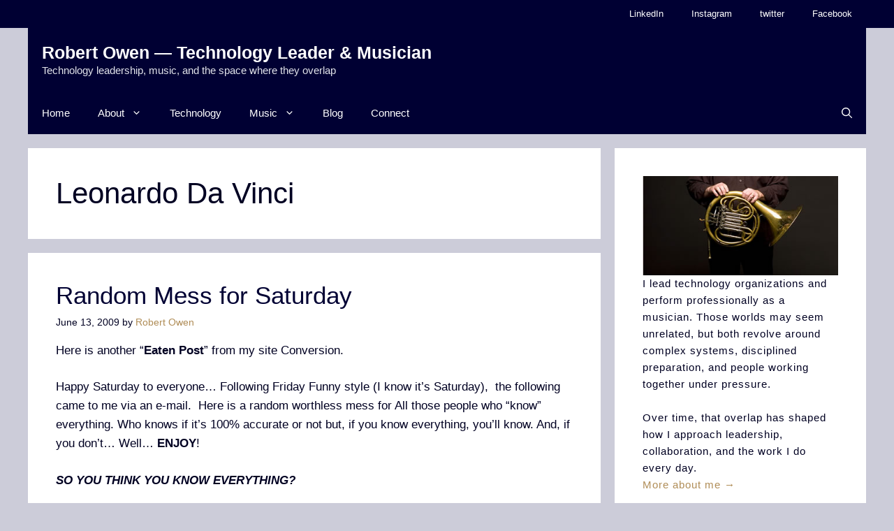

--- FILE ---
content_type: text/css
request_url: https://www.owenwebs.com/wp-content/uploads/generatepress/style.min.css?ver=1769362324
body_size: 2710
content:
body{background-color:#ccccd9;color:var(--primary-text);}a{color:var(--accent);}a:hover, a:focus, a:active{color:var(--contrast);}.wp-block-group__inner-container{max-width:1200px;margin-left:auto;margin-right:auto;}:root{--dark-blue:#000033;--primary-text:#000022;--site-background:#F3F4F7;--brass:#B08D57;--content-background:#FFFFFF;--brass-hover:#C9A46A;--border-neutral:#E1E3EA;--site-back-new:#ccccd9;}:root .has-dark-blue-color{color:var(--dark-blue);}:root .has-dark-blue-background-color{background-color:var(--dark-blue);}:root .has-primary-text-color{color:var(--primary-text);}:root .has-primary-text-background-color{background-color:var(--primary-text);}:root .has-site-background-color{color:var(--site-background);}:root .has-site-background-background-color{background-color:var(--site-background);}:root .has-brass-color{color:var(--brass);}:root .has-brass-background-color{background-color:var(--brass);}:root .has-content-background-color{color:var(--content-background);}:root .has-content-background-background-color{background-color:var(--content-background);}:root .has-brass-hover-color{color:var(--brass-hover);}:root .has-brass-hover-background-color{background-color:var(--brass-hover);}:root .has-border-neutral-color{color:var(--border-neutral);}:root .has-border-neutral-background-color{background-color:var(--border-neutral);}:root .has-site-back-new-color{color:var(--site-back-new);}:root .has-site-back-new-background-color{background-color:var(--site-back-new);}.gp-modal:not(.gp-modal--open):not(.gp-modal--transition){display:none;}.gp-modal--transition:not(.gp-modal--open){pointer-events:none;}.gp-modal-overlay:not(.gp-modal-overlay--open):not(.gp-modal--transition){display:none;}.gp-modal__overlay{display:none;position:fixed;top:0;left:0;right:0;bottom:0;background:rgba(0,0,0,0.2);display:flex;justify-content:center;align-items:center;z-index:10000;backdrop-filter:blur(3px);transition:opacity 500ms ease;opacity:0;}.gp-modal--open:not(.gp-modal--transition) .gp-modal__overlay{opacity:1;}.gp-modal__container{max-width:100%;max-height:100vh;transform:scale(0.9);transition:transform 500ms ease;padding:0 10px;}.gp-modal--open:not(.gp-modal--transition) .gp-modal__container{transform:scale(1);}.search-modal-fields{display:flex;}.gp-search-modal .gp-modal__overlay{align-items:flex-start;padding-top:25vh;background:var(--gp-search-modal-overlay-bg-color);}.search-modal-form{width:500px;max-width:100%;background-color:var(--gp-search-modal-bg-color);color:var(--gp-search-modal-text-color);}.search-modal-form .search-field, .search-modal-form .search-field:focus{width:100%;height:60px;background-color:transparent;border:0;appearance:none;color:currentColor;}.search-modal-fields button, .search-modal-fields button:active, .search-modal-fields button:focus, .search-modal-fields button:hover{background-color:transparent;border:0;color:currentColor;width:60px;}body, button, input, select, textarea{font-family:inherit;font-weight:400;}body{line-height:1.6;}.top-bar{background-color:var(--dark-blue);color:var(--content-background);}.top-bar a{color:#ffffff;}.top-bar a:hover{color:#303030;}.site-header{background-color:var(--dark-blue);color:var(--content-background);}.site-header a{color:var(--content-background);}.site-header a:hover{color:var(--brass-hover);}.main-title a,.main-title a:hover{color:var(--content-background);}.site-description{color:var(--border-neutral);}.mobile-menu-control-wrapper .menu-toggle,.mobile-menu-control-wrapper .menu-toggle:hover,.mobile-menu-control-wrapper .menu-toggle:focus,.has-inline-mobile-toggle #site-navigation.toggled{background-color:rgba(0, 0, 0, 0.02);}.main-navigation,.main-navigation ul ul{background-color:var(--dark-blue);}.main-navigation .main-nav ul li a, .main-navigation .menu-toggle, .main-navigation .menu-bar-items{color:var(--content-background);}.main-navigation .main-nav ul li:not([class*="current-menu-"]):hover > a, .main-navigation .main-nav ul li:not([class*="current-menu-"]):focus > a, .main-navigation .main-nav ul li.sfHover:not([class*="current-menu-"]) > a, .main-navigation .menu-bar-item:hover > a, .main-navigation .menu-bar-item.sfHover > a{color:var(--brass);}button.menu-toggle:hover,button.menu-toggle:focus{color:var(--content-background);}.main-navigation .main-nav ul li[class*="current-menu-"] > a{color:var(--brass-hover);}.navigation-search input[type="search"],.navigation-search input[type="search"]:active, .navigation-search input[type="search"]:focus, .main-navigation .main-nav ul li.search-item.active > a, .main-navigation .menu-bar-items .search-item.active > a{color:var(--brass);}.main-navigation ul ul{background-color:var(--dark-blue);}.main-navigation .main-nav ul ul li a{color:var(--content-background);}.separate-containers .inside-article, .separate-containers .comments-area, .separate-containers .page-header, .one-container .container, .separate-containers .paging-navigation, .inside-page-header{color:var(--primary-text);background-color:var(--content-background);}.inside-article a,.paging-navigation a,.comments-area a,.page-header a{color:var(--brass);}.inside-article a:hover,.paging-navigation a:hover,.comments-area a:hover,.page-header a:hover{color:var(--brass-hover);}.entry-title a{color:var(--dark-blue);}.entry-title a:hover{color:var(--contrast-2);}.entry-meta{color:var(--contrast-2);}.sidebar .widget{color:var(--primary-text);background-color:var(--content-background);}.sidebar .widget a{color:var(--brass);}.sidebar .widget a:hover{color:var(--brass-hover);}.footer-widgets{color:#DADAEA;background-color:var(--dark-blue);}.footer-widgets a{color:var(--brass);}.footer-widgets a:hover{color:var(--brass-hover);}.footer-widgets .widget-title{color:var(--site-background);}.site-info{color:#DADAEA;background-color:var(--dark-blue);}.site-info a{color:var(--brass);}.site-info a:hover{color:var(--brass-hover);}.footer-bar .widget_nav_menu .current-menu-item a{color:var(--brass-hover);}input[type="text"],input[type="email"],input[type="url"],input[type="password"],input[type="search"],input[type="tel"],input[type="number"],textarea,select{color:var(--dark-blue);background-color:var(--content-background);border-color:var(--site-background);}input[type="text"]:focus,input[type="email"]:focus,input[type="url"]:focus,input[type="password"]:focus,input[type="search"]:focus,input[type="tel"]:focus,input[type="number"]:focus,textarea:focus,select:focus{color:var(--primary-text);background-color:var(--border-neutral);border-color:var(--border-neutral);}button,html input[type="button"],input[type="reset"],input[type="submit"],a.button,a.wp-block-button__link:not(.has-background){color:var(--dark-blue);background-color:var(--brass);}button:hover,html input[type="button"]:hover,input[type="reset"]:hover,input[type="submit"]:hover,a.button:hover,button:focus,html input[type="button"]:focus,input[type="reset"]:focus,input[type="submit"]:focus,a.button:focus,a.wp-block-button__link:not(.has-background):active,a.wp-block-button__link:not(.has-background):focus,a.wp-block-button__link:not(.has-background):hover{color:var(--dark-blue);background-color:var(--brass-hover);}a.generate-back-to-top{background-color:rgba( 0,0,0,0.4 );color:#ffffff;}a.generate-back-to-top:hover,a.generate-back-to-top:focus{background-color:rgba( 0,0,0,0.6 );color:#ffffff;}:root{--gp-search-modal-bg-color:var(--content-background);--gp-search-modal-text-color:var(--primary-text);--gp-search-modal-overlay-bg-color:var(--dark-blue);}@media (max-width: 768px){.main-navigation .menu-bar-item:hover > a, .main-navigation .menu-bar-item.sfHover > a{background:none;color:var(--content-background);}}.inside-header{padding:20px;}.nav-below-header .main-navigation .inside-navigation.grid-container, .nav-above-header .main-navigation .inside-navigation.grid-container{padding:0px;}.site-main .wp-block-group__inner-container{padding:40px;}.separate-containers .paging-navigation{padding-top:20px;padding-bottom:20px;}.entry-content .alignwide, body:not(.no-sidebar) .entry-content .alignfull{margin-left:-40px;width:calc(100% + 80px);max-width:calc(100% + 80px);}.rtl .menu-item-has-children .dropdown-menu-toggle{padding-left:20px;}.rtl .main-navigation .main-nav ul li.menu-item-has-children > a{padding-right:20px;}@media (max-width:768px){.separate-containers .inside-article, .separate-containers .comments-area, .separate-containers .page-header, .separate-containers .paging-navigation, .one-container .site-content, .inside-page-header{padding:30px;}.site-main .wp-block-group__inner-container{padding:30px;}.inside-top-bar{padding-right:30px;padding-left:30px;}.inside-header{padding-right:30px;padding-left:30px;}.widget-area .widget{padding-top:30px;padding-right:30px;padding-bottom:30px;padding-left:30px;}.footer-widgets-container{padding-top:30px;padding-right:30px;padding-bottom:30px;padding-left:30px;}.inside-site-info{padding-right:30px;padding-left:30px;}.entry-content .alignwide, body:not(.no-sidebar) .entry-content .alignfull{margin-left:-30px;width:calc(100% + 60px);max-width:calc(100% + 60px);}.one-container .site-main .paging-navigation{margin-bottom:20px;}}.post-image:not(:first-child), .page-content:not(:first-child), .entry-content:not(:first-child), .entry-summary:not(:first-child), footer.entry-meta{margin-top:0.9em;}.post-image-above-header .inside-article div.featured-image, .post-image-above-header .inside-article div.post-image{margin-bottom:0.9em;}.main-navigation.toggled .main-nav > ul{background-color: var(--dark-blue)}.sticky-enabled .gen-sidebar-nav.is_stuck .main-navigation {margin-bottom: 0px;}.sticky-enabled .gen-sidebar-nav.is_stuck {z-index: 500;}.sticky-enabled .main-navigation.is_stuck {box-shadow: 0 2px 2px -2px rgba(0, 0, 0, .2);}.navigation-stick:not(.gen-sidebar-nav) {left: 0;right: 0;width: 100% !important;}.nav-float-right .navigation-stick {width: 100% !important;left: 0;}.nav-float-right .navigation-stick .navigation-branding {margin-right: auto;}.main-navigation.has-sticky-branding:not(.grid-container) .inside-navigation:not(.grid-container) .navigation-branding{margin-left: 10px;}.main-navigation.navigation-stick.has-sticky-branding .inside-navigation.grid-container{padding-left:20px;padding-right:20px;}@media (max-width:768px){.main-navigation.navigation-stick.has-sticky-branding .inside-navigation.grid-container{padding-left:0;padding-right:0;}}